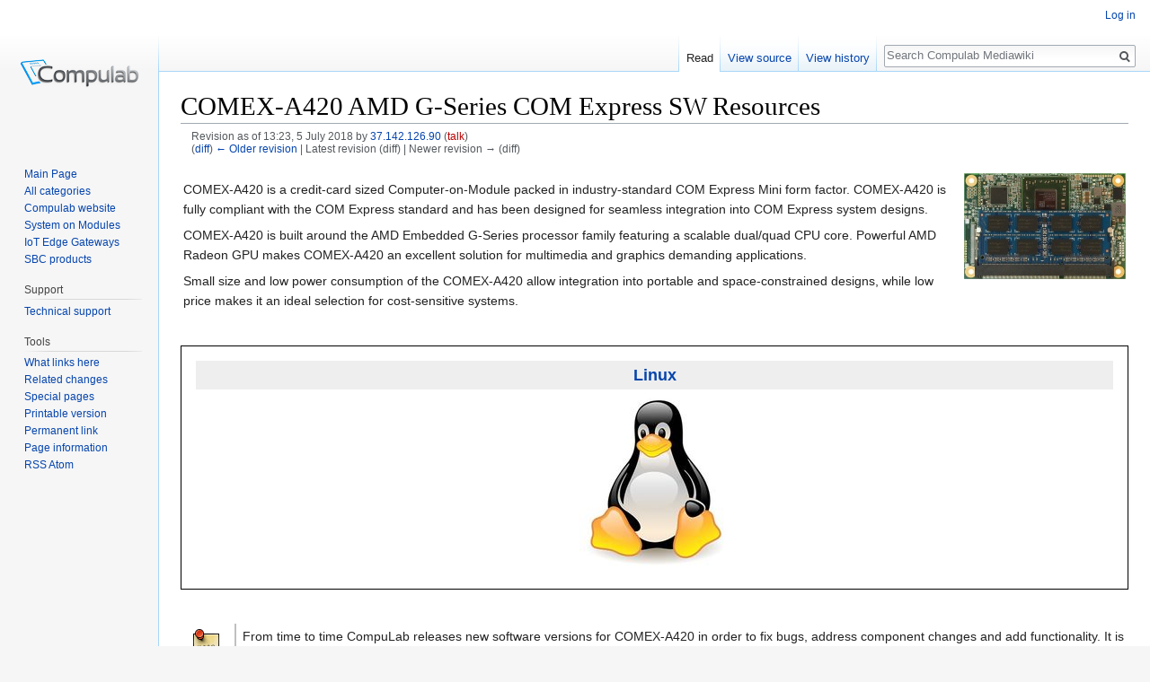

--- FILE ---
content_type: text/html; charset=UTF-8
request_url: https://www.mediawiki.compulab.com/w/index.php?title=COMEX-A420_AMD_G-Series_COM_Express_SW_Resources&oldid=4037
body_size: 6027
content:
<!DOCTYPE html>
<html class="client-nojs" lang="en" dir="ltr">
<head>
<meta charset="UTF-8"/>
<title>COMEX-A420 AMD G-Series COM Express SW Resources - Compulab Mediawiki</title>
<script>document.documentElement.className = document.documentElement.className.replace( /(^|\s)client-nojs(\s|$)/, "$1client-js$2" );</script>
<script>(window.RLQ=window.RLQ||[]).push(function(){mw.config.set({"wgCanonicalNamespace":"","wgCanonicalSpecialPageName":false,"wgNamespaceNumber":0,"wgPageName":"COMEX-A420_AMD_G-Series_COM_Express_SW_Resources","wgTitle":"COMEX-A420 AMD G-Series COM Express SW Resources","wgCurRevisionId":4037,"wgRevisionId":4037,"wgArticleId":822,"wgIsArticle":true,"wgIsRedirect":false,"wgAction":"view","wgUserName":null,"wgUserGroups":["*"],"wgCategories":["Pages generating RSS feeds","COMEX","COMEX-IC50L"],"wgBreakFrames":false,"wgPageContentLanguage":"en","wgPageContentModel":"wikitext","wgSeparatorTransformTable":["",""],"wgDigitTransformTable":["",""],"wgDefaultDateFormat":"dmy","wgMonthNames":["","January","February","March","April","May","June","July","August","September","October","November","December"],"wgMonthNamesShort":["","Jan","Feb","Mar","Apr","May","Jun","Jul","Aug","Sep","Oct","Nov","Dec"],"wgRelevantPageName":"COMEX-A420_AMD_G-Series_COM_Express_SW_Resources","wgRelevantArticleId":822,"wgRequestId":"aW4VeajsS25xn4nN_qBi2AAAACk","wgIsProbablyEditable":false,"wgRelevantPageIsProbablyEditable":false,"wgRestrictionEdit":[],"wgRestrictionMove":[]});mw.loader.state({"site.styles":"ready","noscript":"ready","user.styles":"ready","user":"ready","site":"ready","user.options":"ready","user.tokens":"loading","mediawiki.legacy.shared":"ready","mediawiki.legacy.commonPrint":"ready","mediawiki.sectionAnchor":"ready","mediawiki.skinning.interface":"ready","skins.vector.styles":"ready"});mw.loader.implement("user.tokens@0nipjb6",function($,jQuery,require,module){/*@nomin*/mw.user.tokens.set({"editToken":"+\\","patrolToken":"+\\","watchToken":"+\\","csrfToken":"+\\"});
});mw.loader.load(["mediawiki.page.startup","mediawiki.user","mediawiki.hidpi","mediawiki.page.ready","mediawiki.searchSuggest","skins.vector.js"]);});</script>
<link rel="stylesheet" href="/w/load.php?debug=false&amp;lang=en&amp;modules=mediawiki.legacy.commonPrint%2Cshared%7Cmediawiki.sectionAnchor%7Cmediawiki.skinning.interface%7Cskins.vector.styles&amp;only=styles&amp;skin=vector"/>
<script async="" src="/w/load.php?debug=false&amp;lang=en&amp;modules=startup&amp;only=scripts&amp;skin=vector"></script>
<meta name="ResourceLoaderDynamicStyles" content=""/>
<link rel="stylesheet" href="/w/load.php?debug=false&amp;lang=en&amp;modules=site.styles&amp;only=styles&amp;skin=vector"/>
<meta name="generator" content="MediaWiki 1.31.0"/>
<meta name="robots" content="noindex,nofollow"/>
<link rel="alternate" type="application/rss+xml" title="COMEX-A420 AMD G-Series COM Express SW Resources - RSS 2.0" href="https://www.mediawiki.compulab.com/w/index.php?title=COMEX-A420_AMD_G-Series_COM_Express_SW_Resources&amp;action=feed&amp;feed=rss"/>
<link rel="alternate" type="application/atom+xml" title="COMEX-A420 AMD G-Series COM Express SW Resources - Atom 0.3" href="https://www.mediawiki.compulab.com/w/index.php?title=COMEX-A420_AMD_G-Series_COM_Express_SW_Resources&amp;action=feed&amp;feed=atom"/>
<link rel="shortcut icon" href="/favicon.ico"/>
<link rel="search" type="application/opensearchdescription+xml" href="/w/opensearch_desc.php" title="Compulab Mediawiki (en)"/>
<link rel="EditURI" type="application/rsd+xml" href="https://www.mediawiki.compulab.com/w/api.php?action=rsd"/>
<!--[if lt IE 9]><script src="/w/load.php?debug=false&amp;lang=en&amp;modules=html5shiv&amp;only=scripts&amp;skin=vector&amp;sync=1"></script><![endif]-->
</head>
<body class="mediawiki ltr sitedir-ltr mw-hide-empty-elt ns-0 ns-subject page-COMEX-A420_AMD_G-Series_COM_Express_SW_Resources rootpage-COMEX-A420_AMD_G-Series_COM_Express_SW_Resources skin-vector action-view">		<div id="mw-page-base" class="noprint"></div>
		<div id="mw-head-base" class="noprint"></div>
		<div id="content" class="mw-body" role="main">
			<a id="top"></a>
			<div class="mw-indicators mw-body-content">
</div>
<h1 id="firstHeading" class="firstHeading" lang="en">COMEX-A420 AMD G-Series COM Express SW Resources</h1>			<div id="bodyContent" class="mw-body-content">
				<div id="siteSub" class="noprint">From Compulab Mediawiki</div>				<div id="contentSub"><div class="mw-revision"><div id="mw-revision-info">Revision as of 13:23, 5 July 2018 by <a href="/w/index.php?title=Special:Contributions/37.142.126.90" class="mw-userlink mw-anonuserlink" title="Special:Contributions/37.142.126.90"><bdi>37.142.126.90</bdi></a> <span class="mw-usertoollinks">(<a href="/w/index.php?title=User_talk:37.142.126.90&amp;action=edit&amp;redlink=1" class="new mw-usertoollinks-talk" title="User talk:37.142.126.90 (page does not exist)" data-usertalkpage-link="true">talk</a>)</span></div><div id="mw-revision-nav">(<a href="/w/index.php?title=COMEX-A420_AMD_G-Series_COM_Express_SW_Resources&amp;diff=prev&amp;oldid=4037" title="COMEX-A420 AMD G-Series COM Express SW Resources">diff</a>) <a href="/w/index.php?title=COMEX-A420_AMD_G-Series_COM_Express_SW_Resources&amp;direction=prev&amp;oldid=4037" title="COMEX-A420 AMD G-Series COM Express SW Resources">← Older revision</a> | Latest revision (diff) | Newer revision → (diff)</div></div></div>
								<div id="jump-to-nav" class="mw-jump">
					Jump to:					<a href="#mw-head">navigation</a>, 					<a href="#p-search">search</a>
				</div>
				<div id="mw-content-text" lang="en" dir="ltr" class="mw-content-ltr"><div class="mw-parser-output"><table border="0" width="100%">

<tbody><tr valign="top">
<td>
<p>COMEX-A420 is a credit-card sized Computer-on-Module packed in industry-standard COM Express Mini form factor. COMEX-A420 is fully compliant with the COM Express standard and has been designed for seamless integration into COM Express system designs.
</p><p>COMEX-A420 is built around the AMD Embedded G-Series processor family featuring a scalable dual/quad CPU core. Powerful AMD Radeon GPU makes COMEX-A420 an excellent solution for multimedia and graphics demanding applications.
</p><p>Small size and low power consumption of the COMEX-A420 allow integration into portable and space-constrained designs, while low price makes it an ideal selection for cost-sensitive systems.
</p><p><br />
</p>
</td>
<td><div class="floatright"><a href="/w/index.php?title=File:Comex-a420-top.jpg" class="image"><img alt="Comex-a420-top.jpg" src="/w/images/thumb/a/a9/Comex-a420-top.jpg/180px-Comex-a420-top.jpg" width="180" height="118" srcset="/w/images/thumb/a/a9/Comex-a420-top.jpg/270px-Comex-a420-top.jpg 1.5x, /w/images/thumb/a/a9/Comex-a420-top.jpg/360px-Comex-a420-top.jpg 2x" /></a></div>
</td></tr></tbody></table>
<div style="background: white; border: 1px solid black; padding: 1em;">
<table border="0" cellpadding="2" width="100%" align="center">

<tbody><tr>
<th style="font-size: 125%; background-color: #eeeeee;" align="center" width="25%"><a href="/w/index.php?title=COMEX-A420_AMD_G-Series_COM_Express_Linux" title="COMEX-A420 AMD G-Series COM Express Linux">Linux</a>
</th></tr>

<tr>
<td align="center"><a href="/w/index.php?title=COMEX-A420_AMD_G-Series_COM_Express_Linux" title="COMEX-A420 AMD G-Series COM Express Linux"><img alt="Linux-Logo.jpg" src="/w/images/thumb/6/6e/Linux-Logo.jpg/200px-Linux-Logo.jpg" width="200" height="200" srcset="/w/images/6/6e/Linux-Logo.jpg 1.5x" /></a>
</td></tr></tbody></table>
</div>
<p><br />
</p>
<table style="margin-top: 0.5em; margin-bottom: 2em;">

<tbody><tr>
<td style="padding-right: 0.5em;"><a href="/w/index.php?title=File:Admolition_note.png" class="image"><img alt="Admolition note.png" src="/w/images/d/d5/Admolition_note.png" width="48" height="48" /></a>
</td>
<td style="border-left: 2px solid silver; padding-left: 0.5em;">From time to time CompuLab releases new software versions for COMEX-A420 in order to fix bugs, address component changes and add functionality. It is highly recommended to subscribe to the <a href="/w/index.php?title=File:Feed-icon.png" class="image"><img alt="Feed-icon.png" src="/w/images/thumb/f/f4/Feed-icon.png/16px-Feed-icon.png" width="16" height="16" srcset="/w/images/thumb/f/f4/Feed-icon.png/24px-Feed-icon.png 1.5x, /w/images/thumb/f/f4/Feed-icon.png/32px-Feed-icon.png 2x" /></a> <a class="external text" href="https://www.mediawiki.compulab.com/w/index.php?title=COMEX-A420_AMD_G-Series_COM_Express_SW_Resources&amp;action=feed"><b>COMEX-A420 RSS Feed</b></a> in order to receive automatic notifications about software updates.
</td></tr>
</tbody></table>
<table style="border: 1px solid #aaaaaa; margin-top: 20px;" width="100% &#125;&#125;">
<tbody><tr>
<td style="line-height: 120%; border-bottom: 1px solid #aaaaaa; font-size: 105%; background-color: #eeeeee;">
<table style="font-size: 105%; background-color: #eeeeee;" width="100%">
<tbody><tr>
<td align="left"><b>News</b>
</td>
<td align="right"><div style="clear:both;font-size:95%; font-weight:bold;" class="plainlinks"><a href="/w/index.php?title=File:Feed-icon.png" class="image"><img alt="Feed-icon.png" src="/w/images/thumb/f/f4/Feed-icon.png/16px-Feed-icon.png" width="16" height="16" srcset="/w/images/thumb/f/f4/Feed-icon.png/24px-Feed-icon.png 1.5x, /w/images/thumb/f/f4/Feed-icon.png/32px-Feed-icon.png 2x" /></a> <a class="external text" href="https://www.mediawiki.compulab.com/w/index.php?title=COMEX-A420_AMD_G-Series_COM_Express_SW_Resources&amp;action=feed"><b>RSS Feed</b></a> </div>
</td></tr></tbody></table>
</td></tr>
<tr>
<td style="padding-top: 10px">
<p><!-- FEED_START -->
</p>
<h5><span id="10-Sep-2015,_COMEX-A420_Linux_release"></span><span class="mw-headline" id="10-Sep-2015.2C_COMEX-A420_Linux_release">10-Sep-2015, COMEX-A420 Linux release</span></h5>
<dl><dd>Initial release of Linux Mint 17.2 LTS for COMEX-A420</dd>
<dd>- Linux Kernel 3.16</dd>
<dd>- MATE Desktop Environment 1.10.0</dd>
<dd>- X Server 1.15.1</dd></dl>
<p><!-- FEED_END -->
</p>
</td></tr></tbody></table>

<!-- 
NewPP limit report
Cached time: 20260118213508
Cache expiry: 86400
Dynamic content: false
CPU time usage: 0.047 seconds
Real time usage: 0.055 seconds
Preprocessor visited node count: 45/1000000
Preprocessor generated node count: 228/1000000
Post‐expand include size: 2566/2097152 bytes
Template argument size: 1296/2097152 bytes
Highest expansion depth: 4/40
Expensive parser function count: 0/100
Unstrip recursion depth: 0/20
Unstrip post‐expand size: 36/5000000 bytes
-->
<!--
Transclusion expansion time report (%,ms,calls,template)
100.00%    5.034      1 -total
 33.53%    1.688      1 Template:Note
 33.07%    1.665      1 Template:ChangelogRss
 29.92%    1.506      1 Template:Summary
-->
</div>
<!-- Saved in parser cache with key coremodu_mediawiki:pcache:idhash:822-0!canonical and timestamp 20260118213508 and revision id 4037
 -->
</div>					<div class="printfooter">
						Retrieved from "<a dir="ltr" href="https://www.mediawiki.compulab.com/w/index.php?title=COMEX-A420_AMD_G-Series_COM_Express_SW_Resources&amp;oldid=4037">https://www.mediawiki.compulab.com/w/index.php?title=COMEX-A420_AMD_G-Series_COM_Express_SW_Resources&amp;oldid=4037</a>"					</div>
				<div id="catlinks" class="catlinks" data-mw="interface"><div id="mw-normal-catlinks" class="mw-normal-catlinks"><a href="/w/index.php?title=Special:Categories" title="Special:Categories">Categories</a>: <ul><li><a href="/w/index.php?title=Category:Pages_generating_RSS_feeds" title="Category:Pages generating RSS feeds">Pages generating RSS feeds</a></li><li><a href="/w/index.php?title=Category:COMEX" title="Category:COMEX">COMEX</a></li><li><a href="/w/index.php?title=Category:COMEX-IC50L" title="Category:COMEX-IC50L">COMEX-IC50L</a></li></ul></div></div>				<div class="visualClear"></div>
							</div>
		</div>
		<div id="mw-navigation">
			<h2>Navigation menu</h2>
			<div id="mw-head">
									<div id="p-personal" role="navigation" class="" aria-labelledby="p-personal-label">
						<h3 id="p-personal-label">Personal tools</h3>
						<ul>
							<li id="pt-login"><a href="/w/index.php?title=Special:UserLogin&amp;returnto=COMEX-A420+AMD+G-Series+COM+Express+SW+Resources&amp;returntoquery=oldid%3D4037" title="You are encouraged to log in; however, it is not mandatory [o]" accesskey="o">Log in</a></li>						</ul>
					</div>
									<div id="left-navigation">
										<div id="p-namespaces" role="navigation" class="vectorTabs" aria-labelledby="p-namespaces-label">
						<h3 id="p-namespaces-label">Namespaces</h3>
						<ul>
							<li id="ca-nstab-main" class="selected"><span><a href="/w/index.php?title=COMEX-A420_AMD_G-Series_COM_Express_SW_Resources" title="View the content page [c]" accesskey="c">Page</a></span></li><li id="ca-talk" class="new"><span><a href="/w/index.php?title=Talk:COMEX-A420_AMD_G-Series_COM_Express_SW_Resources&amp;action=edit&amp;redlink=1" rel="discussion" title="Discussion about the content page (page does not exist) [t]" accesskey="t">Discussion</a></span></li>						</ul>
					</div>
										<div id="p-variants" role="navigation" class="vectorMenu emptyPortlet" aria-labelledby="p-variants-label">
												<input type="checkbox" class="vectorMenuCheckbox" aria-labelledby="p-variants-label" />
						<h3 id="p-variants-label">
							<span>Variants</span>
						</h3>
						<div class="menu">
							<ul>
															</ul>
						</div>
					</div>
									</div>
				<div id="right-navigation">
										<div id="p-views" role="navigation" class="vectorTabs" aria-labelledby="p-views-label">
						<h3 id="p-views-label">Views</h3>
						<ul>
							<li id="ca-view" class="collapsible selected"><span><a href="/w/index.php?title=COMEX-A420_AMD_G-Series_COM_Express_SW_Resources">Read</a></span></li><li id="ca-viewsource" class="collapsible"><span><a href="/w/index.php?title=COMEX-A420_AMD_G-Series_COM_Express_SW_Resources&amp;action=edit" title="This page is protected.&#10;You can view its source [e]" accesskey="e">View source</a></span></li><li id="ca-history" class="collapsible"><span><a href="/w/index.php?title=COMEX-A420_AMD_G-Series_COM_Express_SW_Resources&amp;action=history" title="Past revisions of this page [h]" accesskey="h">View history</a></span></li>						</ul>
					</div>
										<div id="p-cactions" role="navigation" class="vectorMenu emptyPortlet" aria-labelledby="p-cactions-label">
						<input type="checkbox" class="vectorMenuCheckbox" aria-labelledby="p-cactions-label" />
						<h3 id="p-cactions-label"><span>More</span></h3>
						<div class="menu">
							<ul>
															</ul>
						</div>
					</div>
										<div id="p-search" role="search">
						<h3>
							<label for="searchInput">Search</label>
						</h3>
						<form action="/w/index.php" id="searchform">
							<div id="simpleSearch">
								<input type="search" name="search" placeholder="Search Compulab Mediawiki" title="Search Compulab Mediawiki [f]" accesskey="f" id="searchInput"/><input type="hidden" value="Special:Search" name="title"/><input type="submit" name="fulltext" value="Search" title="Search the pages for this text" id="mw-searchButton" class="searchButton mw-fallbackSearchButton"/><input type="submit" name="go" value="Go" title="Go to a page with this exact name if it exists" id="searchButton" class="searchButton"/>							</div>
						</form>
					</div>
									</div>
			</div>
			<div id="mw-panel">
				<div id="p-logo" role="banner"><a class="mw-wiki-logo" href="/w/index.php?title=Main_Page"  title="Visit the main page"></a></div>
						<div class="portal" role="navigation" id="p-General" aria-labelledby="p-General-label">
			<h3 id="p-General-label">General</h3>
			<div class="body">
								<ul>
					<li id="n-Main-Page"><a href="/w/index.php?title=Main_Page">Main Page</a></li><li id="n-All-categories"><a href="/w/index.php?title=Special:Categories">All categories</a></li><li id="n-Compulab-website"><a href="https://www.compulab.com">Compulab website</a></li><li id="n-System-on-Modules"><a href="https://www.compulab.com/products/system-on-modules/">System on Modules</a></li><li id="n-IoT-Edge-Gateways"><a href="https://www.compulab.com/products/iot-gateways/">IoT Edge Gateways</a></li><li id="n-SBC-products"><a href="https://www.compulab.com/products/sbcs/">SBC products</a></li>				</ul>
							</div>
		</div>
			<div class="portal" role="navigation" id="p-Support" aria-labelledby="p-Support-label">
			<h3 id="p-Support-label">Support</h3>
			<div class="body">
								<ul>
					<li id="n-Technical-support"><a href="/w/index.php?title=Compulab_Technical_Support">Technical support</a></li>				</ul>
							</div>
		</div>
			<div class="portal" role="navigation" id="p-tb" aria-labelledby="p-tb-label">
			<h3 id="p-tb-label">Tools</h3>
			<div class="body">
								<ul>
					<li id="t-whatlinkshere"><a href="/w/index.php?title=Special:WhatLinksHere/COMEX-A420_AMD_G-Series_COM_Express_SW_Resources" title="A list of all wiki pages that link here [j]" accesskey="j">What links here</a></li><li id="t-recentchangeslinked"><a href="/w/index.php?title=Special:RecentChangesLinked/COMEX-A420_AMD_G-Series_COM_Express_SW_Resources" rel="nofollow" title="Recent changes in pages linked from this page [k]" accesskey="k">Related changes</a></li><li id="t-specialpages"><a href="/w/index.php?title=Special:SpecialPages" title="A list of all special pages [q]" accesskey="q">Special pages</a></li><li id="t-print"><a href="/w/index.php?title=COMEX-A420_AMD_G-Series_COM_Express_SW_Resources&amp;oldid=4037&amp;printable=yes" rel="alternate" title="Printable version of this page [p]" accesskey="p">Printable version</a></li><li id="t-permalink"><a href="/w/index.php?title=COMEX-A420_AMD_G-Series_COM_Express_SW_Resources&amp;oldid=4037" title="Permanent link to this revision of the page">Permanent link</a></li><li id="t-info"><a href="/w/index.php?title=COMEX-A420_AMD_G-Series_COM_Express_SW_Resources&amp;action=info" title="More information about this page">Page information</a></li><li id="feedlinks"><span id="feed-rss"><a class="feedlink" href="https://www.mediawiki.compulab.com/w/index.php?title=COMEX-A420_AMD_G-Series_COM_Express_SW_Resources&amp;action=feed&amp;feed=rss">RSS</a>&#160;</span><span id="feed-atom"><a class="feedlink" href="https://www.mediawiki.compulab.com/w/index.php?title=COMEX-A420_AMD_G-Series_COM_Express_SW_Resources&amp;action=feed&amp;feed=atom">Atom</a>&#160;</span></li>				</ul>
							</div>
		</div>
				</div>
		</div>
				<div id="footer" role="contentinfo">
						<ul id="footer-info">
								<li id="footer-info-lastmod"> This page was last edited on 5 July 2018, at 13:23.</li>
							</ul>
						<ul id="footer-places">
								<li id="footer-places-privacy"><a href="/w/index.php?title=Compulab_Mediawiki:Privacy_policy" title="Compulab Mediawiki:Privacy policy">Privacy policy</a></li>
								<li id="footer-places-about"><a href="/w/index.php?title=Compulab_Mediawiki:About" title="Compulab Mediawiki:About">About Compulab Mediawiki</a></li>
								<li id="footer-places-disclaimer"><a href="/w/index.php?title=Compulab_Mediawiki:General_disclaimer" title="Compulab Mediawiki:General disclaimer">Disclaimers</a></li>
							</ul>
										<ul id="footer-icons" class="noprint">
										<li id="footer-poweredbyico">
						<a href="//www.mediawiki.org/"><img src="/w/resources/assets/poweredby_mediawiki_88x31.png" alt="Powered by MediaWiki" srcset="/w/resources/assets/poweredby_mediawiki_132x47.png 1.5x, /w/resources/assets/poweredby_mediawiki_176x62.png 2x" width="88" height="31"/></a>					</li>
									</ul>
						<div style="clear: both;"></div>
		</div>
		<script>(window.RLQ=window.RLQ||[]).push(function(){mw.config.set({"wgPageParseReport":{"limitreport":{"cputime":"0.047","walltime":"0.055","ppvisitednodes":{"value":45,"limit":1000000},"ppgeneratednodes":{"value":228,"limit":1000000},"postexpandincludesize":{"value":2566,"limit":2097152},"templateargumentsize":{"value":1296,"limit":2097152},"expansiondepth":{"value":4,"limit":40},"expensivefunctioncount":{"value":0,"limit":100},"unstrip-depth":{"value":0,"limit":20},"unstrip-size":{"value":36,"limit":5000000},"timingprofile":["100.00%    5.034      1 -total"," 33.53%    1.688      1 Template:Note"," 33.07%    1.665      1 Template:ChangelogRss"," 29.92%    1.506      1 Template:Summary"]},"cachereport":{"timestamp":"20260118213508","ttl":86400,"transientcontent":false}}});});</script><script>(window.RLQ=window.RLQ||[]).push(function(){mw.config.set({"wgBackendResponseTime":168});});</script>
	</body>
</html>
